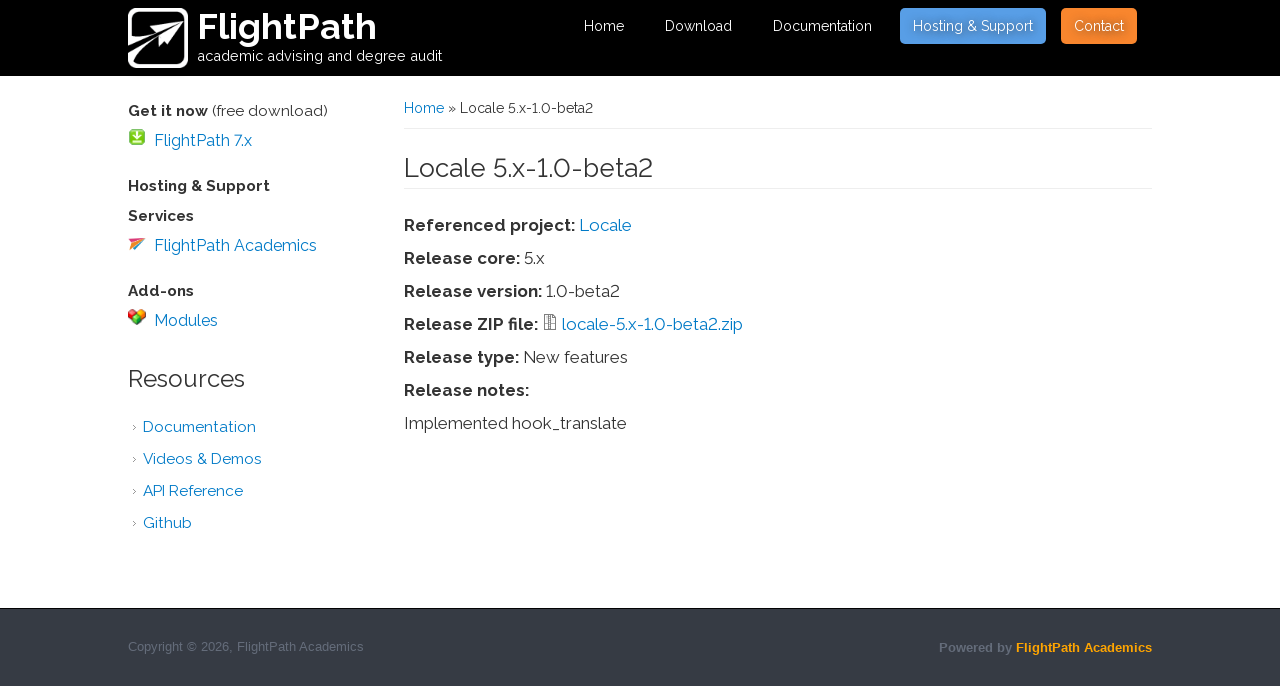

--- FILE ---
content_type: text/html; charset=utf-8
request_url: https://getflightpath.com/node/11943
body_size: 3900
content:
<!DOCTYPE html>
<html xmlns="http://www.w3.org/1999/xhtml"
      xmlns:og="http://ogp.me/ns#"
      xmlns:fb="https://www.facebook.com/2008/fbml">
<head>
  <!-- Google tag (gtag.js) FOR getflightpath.com  -->
<script async src="https://www.googletagmanager.com/gtag/js?id=G-C7JMRCLFFC"></script>
<script>
  window.dataLayer = window.dataLayer || [];
  function gtag(){dataLayer.push(arguments);}
  gtag('js', new Date());

  gtag('config', 'G-C7JMRCLFFC');
</script>
<meta charset="utf-8" />
<link rel="canonical" href="/node/11943" />
<link rel="shortlink" href="/node/11943" />
<meta name="viewport" content="width=device-width" />
<link rel="shortcut icon" href="https://getflightpath.com/sites/getflightpath/files/favicon.ico" type="image/vnd.microsoft.icon" />
<link href="https://getflightpath.com/api/opensearch" title="FlightPath API" rel="search" type="application/opensearchdescription+xml" />


<meta property='og:image' content='https://getflightpath.com/sites/getflightpath/files/uploads/FlightPath_Academics_plane_only_centered_400.png' /> 
<meta property='og:type' content='website' /><meta property='og:title' content="Locale 5.x-1.0-beta2 | FlightPath" /> 
<meta property='og:url' content='https://getflightpath.com/node/11943' /> 




<title>Locale 5.x-1.0-beta2 | FlightPath</title>
<style type="text/css" media="all">
@import url("https://getflightpath.com/modules/system/system.base.css?t8zhkx");
@import url("https://getflightpath.com/modules/system/system.menus.css?t8zhkx");
@import url("https://getflightpath.com/modules/system/system.messages.css?t8zhkx");
@import url("https://getflightpath.com/modules/system/system.theme.css?t8zhkx");
</style>
<style type="text/css" media="all">
@import url("https://getflightpath.com/sites/getflightpath/modules/api/api.css?t8zhkx");
@import url("https://getflightpath.com/modules/book/book.css?t8zhkx");
@import url("https://getflightpath.com/modules/comment/comment.css?t8zhkx");
@import url("https://getflightpath.com/modules/field/theme/field.css?t8zhkx");
@import url("https://getflightpath.com/sites/all/modules/logintoboggan/logintoboggan.css?t8zhkx");
@import url("https://getflightpath.com/modules/node/node.css?t8zhkx");
@import url("https://getflightpath.com/modules/search/search.css?t8zhkx");
@import url("https://getflightpath.com/modules/user/user.css?t8zhkx");
@import url("https://getflightpath.com/modules/forum/forum.css?t8zhkx");
@import url("https://getflightpath.com/sites/all/modules/views/css/views.css?t8zhkx");
</style>
<style type="text/css" media="all">
@import url("https://getflightpath.com/sites/all/modules/ckeditor/ckeditor.css?t8zhkx");
@import url("https://getflightpath.com/sites/getflightpath/modules/ctools/css/ctools.css?t8zhkx");
</style>
<style type="text/css" media="all">
@import url("https://getflightpath.com/sites/getflightpath/themes/gfp_flat_zymphonies_theme/css/jquery-ui.min.css?t8zhkx");
@import url("https://getflightpath.com/sites/getflightpath/themes/gfp_flat_zymphonies_theme/css/font-awesome.css?t8zhkx");
@import url("https://getflightpath.com/sites/getflightpath/themes/gfp_flat_zymphonies_theme/css/style.css?t8zhkx");
@import url("https://getflightpath.com/sites/getflightpath/themes/gfp_flat_zymphonies_theme/css/media.css?t8zhkx");
@import url("https://getflightpath.com/sites/getflightpath/themes/gfp_flat_zymphonies_theme/js/lazy-load-youtube-videos-master/src/llyv.min.css?t8zhkx");
@import url("https://getflightpath.com/sites/getflightpath/themes/gfp_flat_zymphonies_theme/css/00_custom.css?t8zhkx");
</style>
<script type="text/javascript" src="https://getflightpath.com/sites/getflightpath/files/js/js_YD9ro0PAqY25gGWrTki6TjRUG8TdokmmxjfqpNNfzVU.js"></script>
<script type="text/javascript" src="https://getflightpath.com/sites/getflightpath/files/js/js_FA2YSy0R3kB2AU_wIOLoSR0sJX4ZYjdPuPaRFd2ZDyw.js"></script>
<script type="text/javascript" src="https://getflightpath.com/sites/getflightpath/files/js/js_nWuFlWtdWjra-aN8OjvGQo55p_hgvZVuhBJUSp3vQZQ.js"></script>
<script type="text/javascript">
<!--//--><![CDATA[//><!--
jQuery.extend(Drupal.settings, {"basePath":"\/","pathPrefix":"","setHasJsCookie":0,"ajaxPageState":{"theme":"gfp_flat_zymphonies_theme","theme_token":"2yYrBaR_NhRfMWceSyl5u0Xn-8n1mzKoQoqGQy1UNEM","js":{"misc\/jquery.js":1,"misc\/jquery-extend-3.4.0.js":1,"misc\/jquery-html-prefilter-3.5.0-backport.js":1,"misc\/jquery.once.js":1,"misc\/drupal.js":1,"sites\/all\/modules\/custom_search\/js\/custom_search.js":1,"sites\/getflightpath\/themes\/gfp_flat_zymphonies_theme\/js\/jquery-ui.min.js":1,"sites\/getflightpath\/themes\/gfp_flat_zymphonies_theme\/js\/custom.js":1,"sites\/getflightpath\/themes\/gfp_flat_zymphonies_theme\/js\/lazy-load-youtube-videos-master\/src\/llyv.js":1},"css":{"modules\/system\/system.base.css":1,"modules\/system\/system.menus.css":1,"modules\/system\/system.messages.css":1,"modules\/system\/system.theme.css":1,"sites\/getflightpath\/modules\/api\/api.css":1,"modules\/book\/book.css":1,"modules\/comment\/comment.css":1,"modules\/field\/theme\/field.css":1,"sites\/all\/modules\/logintoboggan\/logintoboggan.css":1,"modules\/node\/node.css":1,"modules\/search\/search.css":1,"modules\/user\/user.css":1,"modules\/forum\/forum.css":1,"sites\/all\/modules\/views\/css\/views.css":1,"sites\/all\/modules\/ckeditor\/ckeditor.css":1,"sites\/getflightpath\/modules\/ctools\/css\/ctools.css":1,"sites\/getflightpath\/themes\/gfp_flat_zymphonies_theme\/css\/jquery-ui.min.css":1,"sites\/getflightpath\/themes\/gfp_flat_zymphonies_theme\/css\/font-awesome.css":1,"sites\/getflightpath\/themes\/gfp_flat_zymphonies_theme\/css\/style.css":1,"sites\/getflightpath\/themes\/gfp_flat_zymphonies_theme\/css\/media.css":1,"sites\/getflightpath\/themes\/gfp_flat_zymphonies_theme\/js\/lazy-load-youtube-videos-master\/src\/llyv.min.css":1,"sites\/getflightpath\/themes\/gfp_flat_zymphonies_theme\/css\/00_custom.css":1}},"custom_search":{"form_target":"_self","solr":0}});
//--><!]]>
</script>
<!--[if IE 8 ]>    <html class="ie8 ielt9"> <![endif]-->
<!--[if lt IE 9]><script src="http://html5shiv.googlecode.com/svn/trunk/html5.js"></script><![endif]-->

<!-- Facebook Pixel Code -->
<script>
  !function(f,b,e,v,n,t,s)
  {if(f.fbq)return;n=f.fbq=function(){n.callMethod?
  n.callMethod.apply(n,arguments):n.queue.push(arguments)};
  if(!f._fbq)f._fbq=n;n.push=n;n.loaded=!0;n.version='2.0';
  n.queue=[];t=b.createElement(e);t.async=!0;
  t.src=v;s=b.getElementsByTagName(e)[0];
  s.parentNode.insertBefore(t,s)}(window, document,'script',
  'https://connect.facebook.net/en_US/fbevents.js');
  fbq('init', '319951198669290');
  fbq('track', 'PageView_LA');
</script>
<noscript><img height="1" width="1" style="display:none"
  src="https://www.facebook.com/tr?id=319951198669290&ev=PageView_LA&noscript=1"
/></noscript>
<!-- End Facebook Pixel Code -->






</head>
<body class="html not-front not-logged-in one-sidebar sidebar-first page-node page-node- page-node-11943 node-type-rp-project-release role-id-1 role-anonymous-user user-uid-0">
	<div id="skip-link">
		<a href="#main-content" class="element-invisible element-focusable">Skip to main content</a>
	</div>
  		


<div class="header">
  <div class="menu-wrap">  
    <div class="full-wrap logo-wrap clearfix">
              <div id="logo">
          <a href="/" title="Home"><img src="https://getflightpath.com/sites/getflightpath/files/fpl_just_plane_large__white_0.png"/></a>
        </div>
        <h1 id="site-title">
          <a href="/" title="Home">FlightPath</a>
          <div id='site-description'>academic advising and degree audit</div>
        </h1>
      
              <nav id="main-menu"  role="navigation">
          <a class="nav-toggle" href="#">Navigation</a>
          <div class="menu-navigation-container">
            <ul class="menu"><li class="first leaf"><a href="/" id="mn-home">Home</a></li>
<li class="leaf"><a href="/project/flightpath" id="mn-community">Download</a></li>
<li class="leaf"><a href="/documentation" id="mn-documentation">Documentation</a></li>
<li class="leaf"><a href="https://flightpathacademics.com" id="mn-hosting-support">Hosting &amp; Support</a></li>
<li class="last leaf"><a href="/contact" id="mn-contact-us">Contact</a></li>
</ul>          </div>
        </nav>
      
    </div>
  </div>

      <div class="homebanner">  
          </div>
  
</div>



  




<div id="container">
  <div class="container-wrap">
    <div class="content-sidebar-wrap">
      <div id="content">
                  <div id="breadcrumbs">
            <h2 class="element-invisible">You are here</h2><nav class="breadcrumb"><a href="/">Home</a> » Locale 5.x-1.0-beta2</nav>          </div>
        
        <section id="post-content" role="main">
                              <h1 class="page-title">Locale 5.x-1.0-beta2</h1>                                                  <div class="region region-content">
  <div id="block-system-main" class="block block-system">

      
  <div class="content">
                            
              <span class="submitted">Submitted by <a href="/users/admin" title="View user profile." class="username">admin</a> on Mon, 12/05/2022 - 07:52</span>
      
    
  <div class="content node-rp-project-release">
    <div class="field field-name-field-referenced-project field-type-node-reference field-label-inline clearfix"><div class="field-label">Referenced project:&nbsp;</div><div class="field-items"><div class="field-item even"><a href="/project/locale">Locale</a></div></div></div><div class="field field-name-field-release-core field-type-list-text field-label-inline clearfix"><div class="field-label">Release core:&nbsp;</div><div class="field-items"><div class="field-item even">5.x</div></div></div><div class="field field-name-field-release-version field-type-text field-label-inline clearfix"><div class="field-label">Release version:&nbsp;</div><div class="field-items"><div class="field-item even">1.0-beta2</div></div></div><div class="field field-name-field-release-file field-type-file field-label-inline clearfix"><div class="field-label">Release ZIP file:&nbsp;</div><div class="field-items"><div class="field-item even"><span class="file"><img class="file-icon" alt="Package icon" title="application/zip" src="/modules/file/icons/package-x-generic.png" /> <a href="https://getflightpath.com/sites/getflightpath/files/releases/locale-5.x-1.0-beta2.zip" type="application/zip; length=23724">locale-5.x-1.0-beta2.zip</a></span></div></div></div><div class="field field-name-field-release-type field-type-list-text field-label-inline clearfix"><div class="field-label">Release type:&nbsp;</div><div class="field-items"><div class="field-item even">New features</div></div></div><div class="field field-name-field-release-notes field-type-text-long field-label-above"><div class="field-label">Release notes:&nbsp;</div><div class="field-items"><div class="field-item even"><p>Implemented hook_translate</p>
</div></div></div>  </div>

      <footer>
          </footer>
  
    </div>
  
</div> <!-- /.block -->
</div>
 <!-- /.region -->
        </section>
      </div>

        <!-- First sidebar -->
                    <aside id="sidebar-first"><div class="region region-sidebar-first">
  <div id="block-block-1" class="block block-block">

      
  <div class="content">
    <p><strong>Get it now</strong> (free download)<br />
<img alt="" src="/sites/getflightpath/files/uploads/download_icon.png" style="width: 18px; height: 18px;" /><span style="font-size: 16px;">&nbsp; </span><a href="/project/flightpath"><span style="font-size:16px;">FlightPath 7.x</span></a></p>

<p><strong>Hosting &amp; Support<br />
Services&nbsp;&nbsp;</strong><br />
<span style="font-size: 16px;"><img alt="" src="/sites/getflightpath/files/uploads/FlightPath%20Academics_plane%20only.png" style="width: 18px; height: 13px;" />&nbsp;&nbsp;<a href="https://flightpathacademics.com">FlightPath Academics</a></span></p>
<!--
<p><strong>Try it out</strong><br />
<span style="font-size:16px;"><span style="color:#ff99cc;"><span style="font-size: 22px;"><img alt="" src="/sites/getflightpath/files/uploads/Heart.png" style="width: 18px; height: 18px;" /></span></span>&nbsp; <a href="http://getflightpath.com/sites/getflightpath/demo/4x/flightpath" target="_blank">Live Demo</a></span></p>
-->

<p><strong>Add-ons</strong><br />
<span style="font-size:16px;"><img alt="" src="/sites/getflightpath/files/uploads/kcmdf.png" style="width: 18px; height: 18px;" />&nbsp; <a href="/projects">Modules</a></span></p>
  </div>
  
</div> <!-- /.block -->
<div id="block-menu-menu-site-menu" class="block block-menu">

        <h2 >Resources</h2>
    
  <div class="content">
    <ul class="menu"><li class="first leaf"><a href="/documentation" class="site-documentation">Documentation</a></li>
<li class="leaf"><a href="/videos">Videos &amp; Demos</a></li>
<li class="leaf"><a href="/api/flightpath" class="site-api">API Reference</a></li>
<li class="last leaf"><a href="https://github.com/flightpathacademics/flightpath" class="site-github">Github</a></li>
</ul>  </div>
  
</div> <!-- /.block -->
</div>
 <!-- /.region -->
</aside>
                
      </div>

      <!-- Second sidebar -->
        </div>
</div>




  <div class="parallax-block" id="home-block-one">
      </div>

  <div class="parallax-block two" id="home-block-two">
      </div>

  <div class="parallax-block" id="home-block-three">
      </div>

  <div id="home-bottom-block" class="footer_block bottom_widget">
      </div>

  <div class="parallax-block" id="home-block-three">
      </div> 
  

<!-- Footer -->

<div id="footer">

  

  <div class="footer_credit">
      
    <div id="copyright" class="full-wrap clearfix">
      <p class="copyright">Copyright &copy; 2026, FlightPath Academics</p> 
      <p class="credits"> Powered by <a href="https://flightpathacademics.com">FlightPath Academics</a></p>


      <!-- Social Links -->        
            <!-- End Social Links -->

    </div>  
    </div>
  </div>
 
      


</div>


	</body>
</html>

--- FILE ---
content_type: text/css
request_url: https://getflightpath.com/sites/getflightpath/modules/api/api.css?t8zhkx
body_size: 682
content:
/**
 * @file
 * CSS for the API module.
 */

/* PHP code */
.php {
  overflow: auto;
  white-space: pre-wrap;
}
.php .php-comment {
  color: #666;
}
.php .php-function-or-constant {
  color: #00a;
}
.php .php-function-or-constant a.local,
.php .php-variable a.local {
  color: #00a;
  font-weight: bold;
}
.php .php-function-or-constant a.php-manual {
  color: #048;
  font-weight: bold;
}
.php .php-variable {
  color: #330;
}
.php .php-string {
  color: #a00;
}
.php .php-constant {
  color: #a33;
}
.php .php-keyword {
  color: #060;
}

ol.code-lines {
   padding: 0;
   margin: 0 0 0 20px;
}

ol.code-lines li {
   padding: 0 0 0 5px;
   margin: 0 0 0 20px;
}

/* Function signature */
#api-function-signature td,
#api-function-signature td a,
#api-function-signature td a:visited {
  color: #9d9d93;
}
#api-function-signature tr.active td.branch {
  font-weight: bold;
}
#api-function-signature tr.active td,
#api-function-signature tr.active td a,
#api-function-signature tr.active td a:visited {
  color: #000000;
}
#api-function-signature th,
#api-function-signature td {
  background: #fff;
  padding: 0.2em;
}
#api-function-signature td code {
  background: #fff;
}
#api-function-signature td.signature {
  font-size: 1.2em;
}
#api-function-signature .branch {
  text-align: right;
  white-space: nowrap;
}
#api-function-signature th {
  font-size: 0.6944em;
  font-weight: normal;
}
#api-function-signature td.signature {
  width: 100%;
}
#api-function-signature del {
  text-decoration: none;
  color: #9e8353;
}
#api-function-signature ins {
  text-decoration: none;
  color: #456500;
}

/* Search form */

form.api-search-form div.form-item {
  display: inline;
}

form.api-search-form input.api-search-keywords {
  width: 100%;
}

/* Other styles */

.api-defined {
  color: #9d9d93;
  font-size: 0.8333em;
}

.api-inheritance-source {
  float:right;
}

ol#api-alternatives,
ol#api-alternatives li {
  margin: 0;
  padding: 0;
  list-style: none;
  padding-left: 5px;
}

ol#api-alternatives {
  margin-bottom: 10px;
}

.api-deprecated {
  background-color: #ffecd8;
}


--- FILE ---
content_type: text/css
request_url: https://getflightpath.com/sites/getflightpath/themes/gfp_flat_zymphonies_theme/css/media.css?t8zhkx
body_size: 1291
content:

@media screen and (max-width: 1050px) {
 .page-node-21 .homebanner h1 {
    font-size: 2.7em !important;
    line-height: 2em;
  }
  
  .region-home-banner-text h1 {
    font-size: 42px !important;
  }
  
  
}


@media screen and (max-width: 960px) {

  body{
    background: #fff;
    margin: 0;
  }

  .menu-wrap{
    position: static;
  }

  .region-home-banner-text h1{
    font-size: 25px !important;
  }

  .halfwidth{
    width: 100%;
    text-align: center;
  }

  .homebanner{
    height: auto;
  }

  .homebanner .region{
    text-align: center;
  }

  .parallax-block,
  #home-bottom-block,
  #home-top-block{
    padding: 0 15px;
  }

  .parallax-block .region {
    padding: 10px 0;
  }

  #container,
  .menu-wrap{
    padding: 15px;
  }
  
  body aside,
  body #content,
  #top-area .column,
  #footer-area .column,
  .content-sidebar-wrap{
    float: none !important;
    width: 100% !important;
    padding: 0 !important;
    margin: 0 !important;
    clear: both;
  }

  #footer,
  #page-wrap{
    padding: 0 15px;
  }

  .social-icons, 
  .footer_credit .copyright{
    width: 100%;
    margin: 10px 0;
    text-align: center;
  }

  .nivo-caption {
  	display: none !important;
  }

  .theme-default .nivo-controlNav {
  	bottom: 10px;
  }

  .node-webform img {
    display: none;
  }

}




@media screen and (max-width: 640px) {

  body{
    margin-top: 46px;
  }

  .logo-wrap{
    text-align: center;
  }

  .region-banner-text h2 {
    font-size: 22px !important;
  }

  .region-banner-text p {
    font-size: 15px;
  }


.page-node-21 .homebanner h1 {
  font-size: 1.8em !important;
  line-height: 2em;
}

.page-node-21 table td {
  display: inline-block;
  width: 100%;
  min-width: 250px;
}


  .logo-wrap {
    margin-top: 10px !important;
  }


  .menu-wrap{  
    background: #333;
    overflow: hidden;
  }

  #main-menu ul {
    display: none;
  }

  #main-menu li ul {
    position: static;
    border: 0;
  }

  #main-menu li ul ul {
    margin: 0 !important;
    border: 0;
  }

  #main-menu ul,
  #main-menu li {
    float: none;
    width: 100%;
  }

  #main-menu {
    border: 0;
    float: none;  
    background: #222;
    opacity: 0.95;
    position: fixed;
    top: 0;
    left: 0;
    z-index: 99;
    right: 0;
  }

  #main-menu a {
    width: 100%;
    padding: 15px 0;
    color: #fff;
    border-radius: 0;
    margin: 0;
    text-align: center;
    border-bottom: 1px solid #181818;
  }

  #main-menu li li a {
    text-align: center;
    font-size: 13px;
    background: #0D0D0D;
    border-bottom: 1px solid #1B1B1B;
    color: #989898;
    padding: 15px 0;
  }

  #main-menu li a.active{
    border-bottom: 1px solid #181818; 
  }

  #main-menu li:hover > ul,
  #main-menu li li:hover > ul,
  #main-menu li li li:hover > ul {
    display: none;
  }

  .drop-down-toggle {
    display: block;
  }

  #main-menu li li.expanded > a{
    background-image: none;
  }

  #main-menu .nav-toggle {
    display: block;
    font-size: 15px;
    font-weight: normal;
    background: #18222B;
    color: white;
    margin: 0;
    letter-spacing: 1px;
    text-align: center;
    background: url(../images/mobile-menu.png) right 14px #18222B no-repeat;
    padding: 15px;
    width: 50px;
    font-size: 0;
    height: 45px;  
  }

  #main-menu ul.menu li {
    margin: 0;
    width: 100%;
  }

  #header{
  	margin-top: 45px;
  	padding: 5px 10px;
  }

  #top-area .column img,
  #footer-area .column img{
  	max-width: 100%;
  }


  body {
    margin-top: 30px !important;
  }


  iframe {
    max-width: 475px !important;
    max-height: 267px !important;
  }




}





@media screen and (max-width: 570px) {
  .contains-iframe {
    max-width: 400px !important;
    max-height: 225px !important;
  }

  .contains-iframe .llyv {
    margin-bottom: 5px;
  }

  .header {
    background: linear-gradient( rgba(0, 0, 0, 0.2), rgba(0, 0, 0, 0.2) ), url(img/teacher_student_1.jpg) 82% 0% !important;
    background-size: cover !important;
  }

  p.with-fp-you-can {
    clear: both;
    margin-top: 30px;
  }

}

@media screen and (max-width: 460px) {
  .contains-iframe {
    max-width: 100% !important;       
  }

  .contains-iframe {
    float: none !important;
  }

  p.with-fp-you-can {
    clear: both;
    margin-top: 100px;
  }


  p.credits {
    float: none;
    min-width: 300px;
  }

  .midside {
    border-right: 0 !important;
  }

  .front .midsection {
    margin-bottom: 10px !important;
  }

  .front .midside {
    float: none !important;
    width: auto !important;
    height: auto !important;
    margin-bottom: 20px;
    
  }


}










--- FILE ---
content_type: text/css
request_url: https://getflightpath.com/sites/getflightpath/themes/gfp_flat_zymphonies_theme/css/00_custom.css?t8zhkx
body_size: 1997
content:
body {
  margin-top: 0;
  
  -webkit-font-feature-settings: "lnum";
  -moz-font-feature-settings: "lnum";
  font-feature-settings: "lnum";  
  
}


.content {
  font-size: 1.1em;
  line-height: 2em;
}


#home-top-block .content, 
.header .content{
  font-size: 1em;
  line-height: 1.7em;
}


.jcrop-holder img,
.jcrop-preview-wrapper img
{
  max-width: inherit !important;
}



pre {
  margin-top: 3px;
  margin-bottom: 3px;
  padding: 3px;
  background-color: #ccc;
  font-size: 0.9em;
  text-shadow: none;
  overflow-x: auto;
}




table, table td {
  border: 0;
}


iframe {
  border: 1px solid #ccc;
}

.contains-iframe-top {
  float: right;  
  width: 450px;    
  padding-top: 30px;
}

.contains-iframe-top .llyv {
  border: 1px solid #ddd;
}

.contains-iframe-top .more-vids-link {
  text-align: center;
  
}

.contains-iframe-fpl {
  float: left;  
  width: 560px;    
  padding-right: 20px;
}







h3 {
  color: #666;
}

.menu-wrap {
  position: relative;
  background: transparent;
  text-shadow: -1px -1px 5px black, 1px 1px 5px black;  
}

.menu-wrap #main-menu li {
  padding-right: 15px;
}

.menu-wrap #main-menu li a:hover {
  text-decoration: underline;
}

#mn-contact-us {  
  background-color: #F8862E;
  border-radius: 5px;
  text-shadow: 1px 1px 10px #333;
}

#mn-hosting-support {  
  background-color: #589EE6;
  border-radius: 5px;
  text-shadow: 1px 1px 10px #333;
}



.header {
  background: linear-gradient( rgba(0, 0, 0, 0.2), rgba(0, 0, 0, 0.2) ), url('img/teacher_student_1.jpg') 82% 0%;
  background-size: cover;  
  
}

.header img {  
  max-height: 60px;
  width: auto;
  -webkit-filter: drop-shadow(0px 0px 5px black);
  filter: drop-shadow(0px 0px 5px black);
}


.homebanner {
  height: 350px;
  text-shadow: 0px 0px 10px black, 0px 0px 10px black;
}

.homebanner .region {
  padding-top: 1%;
}

.homebanner .region h1 {
  margin-top: 185px;
  line-height: 1.3em;
}

#site-title {
  vertical-align: top;
  margin-top: 5px;
}

#site-title a {
  font-weight: bold;
  font-size: 1.5em;
}

#site-description {
  color: white;
  font-size: 0.6em;
  margin-top: 3px;
}


.front #post-content {
  text-align: left;
}

.front #post-content .field-item p {
  margin-bottom: 30px;
}

.front .page-title {
  display: none;
}


.front .midsection {
    margin-top: 40px;
    text-align: center;
    margin-bottom: 50px;
}
.front .midside {
    float: left;
    display: inline-block;
    width: 175px;
    height: 320px;
    border-right: 1px solid #ccc;
    margin-left: 5px;
    margin-right: 5px;
    padding-right: 5px;
    font-size: 0.8em;
    line-height: 1.8em;
}
.front .midside-last {
    border-right: 0;
}

.midside h3 {
  font-weight: bold;
  color: #666;
  font-size: 1.3em;
}


a.button-link {
    font-size: 14px;
    font-weight: bold;
    margin-top: 40px !important;
    margin-bottom: 40px !important;
    background-color: #599EE6;
    color: white;
    padding: 12px;
    border-radius: 10px;
    display: inline-block !important;
    min-width: 150px;
}



.footer_credit {
    font-family: 'Open Sans', sans-serif;
    color: #646C7A;
    font-size: 13px;
    border-top: 1px solid #030304;
    padding: 20px 0;
    overflow: hidden;
    background: #363B44;
}



.footer_credit p {
    width: 50%;
    margin: 0;    
}
.credits {
    color: #646C7A;
    font-weight: bold;
    float: right;
    font-size: 1.0em;
    text-align: right;
}
p.credits a {  
    color: orange;
}
/*
p.credits a::before {
    font-family: "FontAwesome";
    content: "\f135";
    padding-right: 5px;
    padding-left: 5px;
    color: orange;
}
*/



.parallax-block {
  text-align: left;
}

.node-webform {
  width: 85%;
  padding: 10px;
  border: 1px solid #ccc;
  background-color: #eee;
  margin-left: auto;
  margin-right: auto;
}

.ascii_art_captcha {
  background-color: transparent;
  border: 0;
  margin: 0;
  padding: 0;
  text-shadow: none;
}

#home-top-block #top-area h2 {
  z___display: none !important;
}

#home-top-block #top-area,
#home-top-block #top-area .column .region
{
  padding-top: 0;
  padding-bottom: 0;
}

.portal-link {
  float: right;
}

.not-front .portal-link {
  display: none;
}

.views-ui-display-tab-bucket {
  background: none !important;
}

.vertical-tabs {
  display: none;
}

.admin-menu .vertical-tabs {
  display: block;
}

#edit-preview {
  display: none;
}


___not_front_page{}
  
.not-front .homebanner {
  display: none;
}

.not-front .node-rp-project .field-name-field-screenshot {
  float: right;
  padding-left: 10px;
}

.submitted {
  display: none;
}



___api{}

form.api-search-form input.api-search-keywords {
  width: calc(100% - 150px);
  margin-right: 10px;
}

.api-search-form .description {
  display: none;
}

 
#api-search-form label,
#api-search-form--2 label
{
  zdisplay: none;
} 


.api-no-mainpage {
  display: none;
}

.page-api-flightpath .tabs {
  border-bottom: 1px solid #ccc;
  margin-bottom: 50px;
}
 








___view_modiles{}

.view-modules .views-row {
  margin-top: 60px;
}

.view-modules .views-row h2 {
  border-top: 1px solid #eee;
}

.view-modules .views-row .node h2.title a {
  color: #007AC7;
}



/*
 * Blogs
 */

___blog_node{}




.node-type-blog .content .submitted {
  background: none;
  border: 0;
  padding: 0;
  margin: 0;
  font-size: 0.8em;
  font-style: italic;
  float: right;
}


.node-type-blog .field-name-field-feature-graphic {
  text-align: center;
  margin-top: 10px;
  margin-bottom: 10px;
}

.node-type-blog .field-name-field-feature-graphic img {
  border-radius: 5px;
  max-height: 300px;
  width: auto;
}





___blog_view{}


.page-blog .page-title {
  display: none;
}

.view-blog-posts .views-row {  
  clear: both;  
  line-height: 1.2em;
  margin-top: 50px;
}

.view-blog-posts .views-row-1 {
  margin-top: 0;
}

.view-blog-posts .views-field-field-teaser-graphic {
  float: left;
}

.view-blog-posts .views-field-field-teaser-graphic img {
  width: 190px;
  height: auto;
  border: 1px solid #eee;
  border-radius: 5px;
  margin-right: 30px;
  margin-bottom: 50px;
}

.view-blog-posts .views-field-title {
  font-weight: 500;
  font-size: 1.25em;
  min-width: 300px;
}

.view-blog-posts .views-field-changed,
.view-blog-posts .views-field-created
 {  
  font-size: 12px;
  color: #777;
  margin-top: 5px;
  font-weight: 400;
}

.view-blog-posts .views-field-body {  
  margin-top: 5px;
  font-size: 0.9em;
  line-height: 1.5em;
  color: #333;
  min-width: 300px;
}  

.view-blog-posts .pager {
  border-top: 1px solid #ccc;
  margin-top: 20px;
  padding-top: 20px;
}

.published-status-No {
  background-color: lightpink;
}







